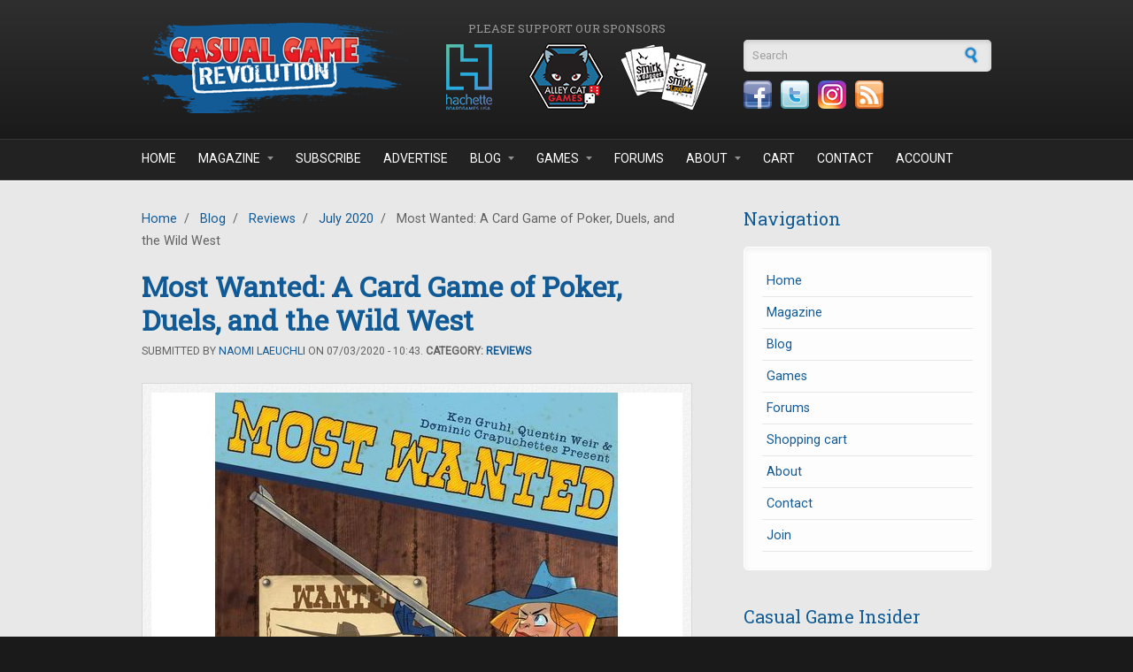

--- FILE ---
content_type: text/html; charset=utf-8
request_url: https://casualgamerevolution.com/blog/2020/07/most-wanted-a-card-game-of-poker-duels-and-the-wild-west
body_size: 9445
content:
<!DOCTYPE html PUBLIC "-//W3C//DTD XHTML+RDFa 1.0//EN"
  "http://www.w3.org/MarkUp/DTD/xhtml-rdfa-1.dtd">
<html xmlns="http://www.w3.org/1999/xhtml" xml:lang="en" version="XHTML+RDFa 1.0" dir="ltr"
  xmlns:fb="https://ogp.me/ns/fb#"
  xmlns:og="https://ogp.me/ns#">

<head profile="http://www.w3.org/1999/xhtml/vocab">
  <meta http-equiv="Content-Type" content="text/html; charset=utf-8" />
<meta http-equiv="x-dns-prefetch-control" content="on" />
<link rel="dns-prefetch" href="//casualgamerevolution.b-cdn.net" />
<!--[if IE 9]>
<link rel="prefetch" href="//casualgamerevolution.b-cdn.net" />
<![endif]-->
<link rel="shortcut icon" href="https://casualgamerevolution.b-cdn.net/sites/all/themes/corporateclean/favicon.ico" type="image/vnd.microsoft.icon" />
<meta name="description" content="This town ain’t big enough for the two (or eight) of you! Not when it comes to competing for the coveted title of the most wanted outlaw in the west." />
<meta name="generator" content="Drupal 7 (https://www.drupal.org)" />
<link rel="canonical" href="https://casualgamerevolution.com/blog/2020/07/most-wanted-a-card-game-of-poker-duels-and-the-wild-west" />
<link rel="shortlink" href="https://casualgamerevolution.com/node/2389" />
<meta property="fb:app_id" content="388328231555905" />
<meta property="og:site_name" content="Casual Game Revolution" />
<meta property="og:type" content="article" />
<meta property="og:title" content="Most Wanted: A Card Game of Poker, Duels, and the Wild West" />
<meta property="og:url" content="https://casualgamerevolution.com/blog/2020/07/most-wanted-a-card-game-of-poker-duels-and-the-wild-west" />
<meta property="og:description" content="This town ain’t big enough for the two (or eight) of you! Not when it comes to competing for the coveted title of the most wanted outlaw in the west." />
<meta property="og:image" content="https://casualgamerevolution.b-cdn.net/sites/default/files/field/image/Most%20Wanted.jpg" />
<meta name="twitter:card" content="summary_large_image" />
<meta name="twitter:creator" content="@CasualGameRev" />
<meta name="twitter:url" content="https://casualgamerevolution.com/blog/2020/07/most-wanted-a-card-game-of-poker-duels-and-the-wild-west" />
<meta name="twitter:title" content="Most Wanted: A Card Game of Poker, Duels, and the Wild West" />
<meta name="twitter:description" content="This town ain’t big enough for the two (or eight) of you! Not when it comes to competing for the coveted title of the most wanted outlaw in the west." />
<meta name="twitter:image" content="https://casualgamerevolution.b-cdn.net/sites/default/files/field/image/Most%20Wanted.jpg" />

<!-- Facebook Pixel Code -->
<script>
!function(f,b,e,v,n,t,s){if(f.fbq)return;n=f.fbq=function(){n.callMethod?
n.callMethod.apply(n,arguments):n.queue.push(arguments)};if(!f._fbq)f._fbq=n;
n.push=n;n.loaded=!0;n.version='2.0';n.queue=[];t=b.createElement(e);t.async=!0;
t.src=v;s=b.getElementsByTagName(e)[0];s.parentNode.insertBefore(t,s)}(window,
document,'script','//connect.facebook.net/en_US/fbevents.js');

fbq('init', '1090679201009766');
fbq('track', 'PageView');
fbq('track', 'ViewContent', {"content_type":"product","content_ids":"2389"});
</script>
<noscript><img height='1' width='1' style='display:none' src='https://www.facebook.com/tr?id=1090679201009766&ev=PageView&noscript=1' /></noscript>
<!-- End Facebook Pixel Code -->
    <title>Most Wanted: A Card Game of Poker, Duels, and the Wild West | Casual Game Revolution</title>
  <link rel="alternate" type="application/rss+xml" title="Casual Game Revolution RSS" href="http://casualgamerevolution.com/rss.xml" />
  <link href="https://fonts.googleapis.com/css?family=Roboto|Roboto+Slab" rel="stylesheet">
  <link type="text/css" rel="stylesheet" href="https://casualgamerevolution.b-cdn.net/sites/default/files/cdn/css/https/css_snAp4mP09PaWsfBvhp7MQtSZeVZUJmarhZ1SXpLut5I.css" media="all" />
<link type="text/css" rel="stylesheet" href="https://casualgamerevolution.b-cdn.net/sites/default/files/cdn/css/https/css_2q7veiw8DXkqWNO7ds831MW2FL-I-ZPCfz5TDjjUN3Q.css" media="all" />
<link type="text/css" rel="stylesheet" href="https://casualgamerevolution.b-cdn.net/sites/default/files/cdn/css/https/css_HkWR5wdKJuY4J5oBY0NgmGwQ0D5uwpMiVcuz9T7Fpsg.css" media="all" />
<link type="text/css" rel="stylesheet" href="https://casualgamerevolution.b-cdn.net/sites/default/files/cdn/css/https/css_XxYHIsb5ThVCJtV7ZdbfJcW4QWZT6E2rJIWMDlPenm0.css" media="all" />
  <script type="text/javascript" src="https://casualgamerevolution.b-cdn.net/sites/default/files/js/js_YD9ro0PAqY25gGWrTki6TjRUG8TdokmmxjfqpNNfzVU.js"></script>
<script type="text/javascript" src="https://casualgamerevolution.b-cdn.net/sites/default/files/js/js_uW8I0m_XnhGil6Xw4D1_t-ELzO2MdE51btIdJVvccgI.js"></script>
<script type="text/javascript" src="https://casualgamerevolution.b-cdn.net/sites/default/files/js/js_O4Lm-mtIRmEipcfpBLhh-fu59c1EOD3hvIf5QmMXEp0.js"></script>
<script type="text/javascript" src="https://www.googletagmanager.com/gtag/js?id=UA-35522175-1"></script>
<script type="text/javascript">
<!--//--><![CDATA[//><!--
window.dataLayer = window.dataLayer || [];function gtag(){dataLayer.push(arguments)};gtag("js", new Date());gtag("set", "developer_id.dMDhkMT", true);gtag("config", "UA-35522175-1", {"groups":"default"});
//--><!]]>
</script>
<script type="text/javascript" src="https://casualgamerevolution.b-cdn.net/sites/default/files/js/js_N23fS6ooC-uvOJ2j7mtuBbVQeGAvoXnACb9oAiqrOPE.js"></script>
<script type="text/javascript">
<!--//--><![CDATA[//><!--
jQuery.extend(Drupal.settings, {"basePath":"\/","pathPrefix":"","setHasJsCookie":0,"ajaxPageState":{"theme":"corporateclean","theme_token":"A4XEzlNHLLYu-qogOeX9MyGreGqYayBmpdUjzkMXok0","js":{"modules\/statistics\/statistics.js":1,"misc\/jquery.js":1,"misc\/jquery-extend-3.4.0.js":1,"misc\/jquery-html-prefilter-3.5.0-backport.js":1,"misc\/jquery.once.js":1,"misc\/drupal.js":1,"sites\/all\/modules\/entityreference\/js\/entityreference.js":1,"sites\/all\/modules\/simpleads\/simpleads.js":1,"sites\/all\/modules\/simpleads\/modules\/simpleads_campaigns\/simpleads_campaigns.js":1,"sites\/all\/modules\/ubercart\/uc_file\/uc_file.js":1,"sites\/all\/libraries\/colorbox\/jquery.colorbox-min.js":1,"sites\/all\/libraries\/DOMPurify\/purify.min.js":1,"sites\/all\/modules\/colorbox\/js\/colorbox.js":1,"sites\/all\/modules\/colorbox\/styles\/default\/colorbox_style.js":1,"sites\/all\/modules\/quote\/quote.js":1,"sites\/all\/modules\/google_analytics\/googleanalytics.js":1,"https:\/\/www.googletagmanager.com\/gtag\/js?id=UA-35522175-1":1,"0":1,"sites\/all\/modules\/field_group\/field_group.js":1},"css":{"modules\/system\/system.base.css":1,"modules\/system\/system.menus.css":1,"modules\/system\/system.messages.css":1,"modules\/system\/system.theme.css":1,"modules\/comment\/comment.css":1,"modules\/field\/theme\/field.css":1,"sites\/all\/modules\/logintoboggan\/logintoboggan.css":1,"modules\/node\/node.css":1,"modules\/poll\/poll.css":1,"modules\/search\/search.css":1,"sites\/all\/modules\/simpleads\/simpleads.css":1,"sites\/all\/modules\/ubercart\/uc_file\/uc_file.css":1,"sites\/all\/modules\/ubercart\/uc_order\/uc_order.css":1,"sites\/all\/modules\/ubercart\/uc_product\/uc_product.css":1,"sites\/all\/modules\/ubercart\/uc_store\/uc_store.css":1,"modules\/user\/user.css":1,"modules\/forum\/forum.css":1,"sites\/all\/modules\/views\/css\/views.css":1,"sites\/all\/modules\/ckeditor\/ckeditor.css":1,"sites\/all\/modules\/colorbox\/styles\/default\/colorbox_style.css":1,"profiles\/acquia\/modules\/ctools\/css\/ctools.css":1,"sites\/all\/modules\/panels\/css\/panels.css":1,"sites\/all\/modules\/quote\/quote.css":1,"sites\/all\/modules\/widgets\/widgets.css":1,"sites\/all\/themes\/corporateclean\/style.css":1,"sites\/all\/themes\/corporateclean\/color\/colors.css":1}},"colorbox":{"opacity":"0.85","current":"{current} of {total}","previous":"\u00ab Prev","next":"Next \u00bb","close":"Close","maxWidth":"98%","maxHeight":"98%","fixed":true,"mobiledetect":true,"mobiledevicewidth":"480px","file_public_path":"\/sites\/default\/files","specificPagesDefaultValue":"admin*\nimagebrowser*\nimg_assist*\nimce*\nnode\/add\/*\nnode\/*\/edit\nprint\/*\nprintpdf\/*\nsystem\/ajax\nsystem\/ajax\/*"},"jcarousel":{"ajaxPath":"\/jcarousel\/ajax\/views"},"quote_nest":"2","simpleads":{"url":{"ckeditor":"\/simpleads\/dashboard\/ckeditor"},"modulepath":"sites\/all\/modules\/simpleads"},"googleanalytics":{"account":["UA-35522175-1"],"trackOutbound":1,"trackMailto":1,"trackDownload":1,"trackDownloadExtensions":"7z|aac|arc|arj|asf|asx|avi|bin|csv|doc(x|m)?|dot(x|m)?|exe|flv|gif|gz|gzip|hqx|jar|jpe?g|js|mp(2|3|4|e?g)|mov(ie)?|msi|msp|pdf|phps|png|ppt(x|m)?|pot(x|m)?|pps(x|m)?|ppam|sld(x|m)?|thmx|qtm?|ra(m|r)?|sea|sit|tar|tgz|torrent|txt|wav|wma|wmv|wpd|xls(x|m|b)?|xlt(x|m)|xlam|xml|z|zip","trackColorbox":1},"urlIsAjaxTrusted":{"\/blog\/2020\/07\/most-wanted-a-card-game-of-poker-duels-and-the-wild-west":true},"statistics":{"data":{"nid":"2389"},"url":"\/modules\/statistics\/statistics.php"},"field_group":{"div":"full"}});
//--><!]]>
</script>
  <script type="text/javascript"> //<![CDATA[ 
var tlJsHost = ((window.location.protocol == "https:") ? "https://secure.comodo.com/" : "http://www.trustlogo.com/");
document.write(unescape("%3Cscript src='" + tlJsHost + "trustlogo/javascript/trustlogo.js' type='text/javascript'%3E%3C/script%3E"));
//]]>
</script>
</head>
<body class="html not-front not-logged-in one-sidebar sidebar-first page-node page-node- page-node-2389 node-type-article" >
  <div id="skip-link">
    <a href="#main-content" class="element-invisible element-focusable">Skip to main content</a>
  </div>
    
<!-- Header. -->
<div id="header">

    <div id="header-inside">
    
        <div id="header-inside-left">
            
                        <a href="/" title="Home"><img src="https://casualgamerevolution.b-cdn.net/sites/default/files/cgr_logo.png" alt="Home" /></a>
                 
                        
        </div>
        
		<div id="header-inside-center">
		
						<div id="sponsor_area">
			  <div class="region region-sponsor-area">
    <div id="block-simpleads-ad-groups-284" class="block block-simpleads">

<h2>Please support our sponsors</h2>

<div class="content">
<div class="header">
  <div class="ad-link"></div>
</div>
<div class="adslist">
      <div class="simpleads-284">
    	    
<div id="ad_groups_284">
  <div class="simplead-container image-ad first">
        <a href="https://casualgamerevolution.com/simpleads/redirect/3651" target="_blank" rel="nofollow"><img src="https://casualgamerevolution.b-cdn.net/sites/default/files/field/image/sponsor_hachette.png" width="100" height="75" alt="Hachette" /></a>  </div><div class="simplead-container image-ad ">
        <a href="https://casualgamerevolution.com/simpleads/redirect/2474" target="_blank" rel="nofollow"><img src="https://casualgamerevolution.b-cdn.net/sites/default/files/field/image/sponsor_alley_cat.png" width="100" height="75" alt="Alley Cat Games" /></a>  </div><div class="simplead-container image-ad last">
        <a href="https://casualgamerevolution.com/simpleads/redirect/2475" target="_blank" rel="nofollow"><img src="https://casualgamerevolution.b-cdn.net/sites/default/files/field/image/sponsor_smirk_and_dagger.png" width="100" height="75" alt="Smirk &amp;amp; Dagger" /></a>  </div></div>  
  </div>

    
</div>
</div>
</div>  </div>
			</div>
					
		</div>
		
        <div id="header-inside-right">
		  <div class="region region-search-area">
    <div id="block-search-form" class="block block-search">


<div class="content">
<form action="/blog/2020/07/most-wanted-a-card-game-of-poker-duels-and-the-wild-west" method="post" id="search-block-form" accept-charset="UTF-8"><div><div class="container-inline">
      <h2 class="element-invisible">Search form</h2>
    <div class="form-item form-type-textfield form-item-search-block-form">
 <input onblur="if (this.value == &#039;&#039;) {this.value = &#039;Search&#039;;}" onfocus="if (this.value == &#039;Search&#039;) {this.value = &#039;&#039;;}" type="text" id="edit-search-block-form--2" name="search_block_form" value="Search" size="15" maxlength="128" class="form-text" />
</div>
<div class="form-actions form-wrapper" id="edit-actions"><input type="image" id="edit-submit" name="submit" src="https://casualgamerevolution.b-cdn.net//sites/all/themes/corporateclean/images/search-button.png" class="form-submit" /></div><input type="hidden" name="form_build_id" value="form-9vAqG_axlsFGNnM15jJeBcNDU7TsIZpfr6DLux7Ga4c" />
<input type="hidden" name="form_id" value="search_block_form" />
</div>
</div></form></div>
</div><div id="block-widgets-s-socialmedia-profile-default" class="block block-widgets">


<div class="content">
<div id="widgets-element-socialmedia_profile-default" class="widgets widgets-set widgets-set-horizontal widgets-style-horizontal"><div id="widgets-element-socialmedia_socialmedia-facebook-profile-button" class="widgets widgets-element widgets-element-horizontal widgets-style-horizontal"><a href="https://www.facebook.com/CasualGameRevolution" title="Visit CasualGameRevolution on Facebook" target="_blank"><img src="https://casualgamerevolution.b-cdn.net/sites/all/modules/socialmedia/icons/levelten/glossy/32x32/facebook.png" alt="Facebook icon"></a></div><div id="widgets-element-socialmedia_socialmedia-twitter-profile-button" class="widgets widgets-element widgets-element-horizontal widgets-style-horizontal"><a href="//twitter.com/CasualGameRev" title="Visit CasualGameRev on Twitter" target="_blank"><img src="https://casualgamerevolution.b-cdn.net/sites/all/modules/socialmedia/icons/levelten/glossy/32x32/twitter.png" alt="Twitter icon" ></a></div><div id="widgets-element-socialmedia_socialmedia-instagram-profile-button" class="widgets widgets-element widgets-element-horizontal widgets-style-horizontal"><a href="https://www.instagram.com/casualgamerevolution/" title="Visit  on Instagram" target="_blank"><img src="https://casualgamerevolution.b-cdn.net/sites/all/modules/socialmedia/icons/levelten/glossy/32x32/instagram.png" alt="Instagram icon" ></a></div><div id="widgets-element-socialmedia_socialmedia-rss-feed-button" class="widgets widgets-element widgets-element-horizontal widgets-style-horizontal"><a href="http://casualgamerevolution.com/rss.xml" title="Subscribe to Casual Game Revolution via RSS" target="_blank"><img src="https://casualgamerevolution.b-cdn.net/sites/all/modules/socialmedia/icons/levelten/glossy/32x32/rss.png" alt="RSS icon" ></a></div><div class="widgets-clear"></div></div></div>
</div>  </div>
    
        </div>
    
    </div><!-- EOF: #header-inside -->

</div><!-- EOF: #header -->

<!-- Header Menu. -->
<div id="header-menu">

<div id="header-menu-inside">
    <ul class="menu"><li class="first leaf"><a href="/">Home</a></li>
<li class="expanded"><a href="/magazine" title="">Magazine</a><ul class="menu"><li class="first leaf"><a href="/magazine" title="">Casual Game Insider</a></li>
<li class="leaf"><a href="/magazine/subscribe">Subscribe</a></li>
<li class="leaf"><a href="/magazine/latest-issue">Latest Issue</a></li>
<li class="leaf"><a href="/magazine/issues" title="">Back Issues</a></li>
<li class="leaf"><a href="/magazine/submissions">Article Submissions</a></li>
<li class="last leaf"><a href="/advertise" title="Learn about advertising and marketing opportunities">Advertising</a></li>
</ul></li>
<li class="leaf"><a href="/magazine/subscribe" title="Subscribe to Casual Game Insider magazine">Subscribe</a></li>
<li class="leaf"><a href="/advertise">Advertise</a></li>
<li class="expanded"><a href="/blog" title="">Blog</a><ul class="menu"><li class="first leaf"><a href="/blog/news" title="">News</a></li>
<li class="leaf"><a href="/blog/articles" title="">Articles</a></li>
<li class="leaf"><a href="/blog/reviews" title="">Reviews</a></li>
<li class="leaf"><a href="/blog/videos" title="">Videos</a></li>
<li class="last leaf"><a href="/blog/giveaways" title="">Giveaways</a></li>
</ul></li>
<li class="expanded"><a href="/games" title="">Games</a><ul class="menu"><li class="first leaf"><a href="/games" title="">Recommended Games</a></li>
<li class="leaf"><a href="/games/reviews" title="">Reviewed Games</a></li>
<li class="last leaf"><a href="/games/review-info">Game Review Info</a></li>
</ul></li>
<li class="leaf"><a href="/forums" title="">Forums</a></li>
<li class="expanded"><a href="/about/what-we-do" title="">About</a><ul class="menu"><li class="first leaf"><a href="/about/what-we-do">What We Do</a></li>
<li class="leaf"><a href="/about/who-we-are">Who we are</a></li>
<li class="leaf"><a href="/about/what-is-a-casual-game">What is a Casual Game?</a></li>
<li class="leaf"><a href="/press">Press</a></li>
<li class="leaf"><a href="/about/affiliate-program">Affiliate Program</a></li>
<li class="last leaf"><a href="/retailer">Retailer Network</a></li>
</ul></li>
<li class="leaf"><a href="/cart" title="Shopping cart">Cart</a></li>
<li class="leaf"><a href="/contact" title="">Contact</a></li>
<li class="last leaf"><a href="/user" title="">Account</a></li>
</ul></div><!-- EOF: #header-menu-inside -->

</div><!-- EOF: #header-menu -->


<!-- Banner. -->
<div id="banner">

	
</div><!-- EOF: #banner -->


<!-- Content. -->
<div id="content">

    <div id="content-inside" class="inside">
    
        <div id="main">
            
            <div class="breadcrumb"><a href="/">Home</a> <span class="breadcrumb-separator">/</span> <a href="/blog">Blog</a> <span class="breadcrumb-separator">/</span> <a href="/blog/reviews">Reviews</a> <span class="breadcrumb-separator">/</span> <a href="/archive/202007">July 2020</a> <span class="breadcrumb-separator">/</span> Most Wanted: A Card Game of Poker, Duels, and the Wild West</div>            
                   
                 
                        
                        
			                        <h1>Most Wanted: A Card Game of Poker, Duels, and the Wild West</h1>
                                    
                        
              <div class="region region-content">
    <div id="block-system-main" class="block block-system">


<div class="content">
<div  class="ds-1col node node-article node-promoted view-mode-full clearfix">

  
  <div class="submitted">Submitted by <a href="https://casualgamerevolution.com/user/naomi-laeuchli" title="Visit Naomi Laeuchli's page">Naomi Laeuchli</a> on 07/03/2020 - 10:43. <strong>Category: <a href="https://casualgamerevolution.com/blog/reviews" title="See more posts from the Reviews category">Reviews</a></a></strong></div><div class="field field-name-field-image field-type-image field-label-hidden"><div class="field-items"><div class="field-item even"><img src="https://casualgamerevolution.b-cdn.net/sites/default/files/styles/content/public/field/image/Most%20Wanted.jpg?itok=pZYUa8C5" width="600" height="600" alt="Most Wanted" /></div></div></div><div class="field field-name-body field-type-text-with-summary field-label-hidden"><div class="field-items"><div class="field-item even"><p>This town ain’t big enough for the two (or eight) of you! Not when it comes to competing for the coveted title of the most wanted outlaw in the west.</p>
<p>A <em>Poker </em>inspired card game from North Star Games, <em>Most Wanted </em>has players competing in robberies and duels, and occasionally partaking in a little honest labor, as they climb the ranks of infamy.</p>
<h2>
	Gameplay</h2>
<p>The board shows a scoring track leading from the bottom up to the ‘most wanted’ location. The goal of the game is to be the first player to reach this spot. Each player selects a character token. During the game they will be moving their characters up this track. Different locations on the track are numbered one through three depending on how close they are to the ‘most wanted’ location.</p>
<p>Six action cards are placed on the table. These show the actions you can choose from on your turn. The deck is shuffled and each player is dealt five cards to start the game. Cards come in one of four suits and range from six through ace.</p>
<p>On your turn, you choose one of the actions to perform that are shown on the action cards. After the action is completed, all players who participated draw cards until they have five in hand, and it is now the next player’s turn.</p>
<p>Three of the actions are robberies. Depending on the robbery you select, you place two-to-four cards face down. The active player may never back out from the robbery, but they can swap their cards around before they are revealed. The other players at the table then decide whether to play the same number of cards facedown as well or to sit the robbery out (these players may choose to withdraw from the robbery up until the point the cards are revealed). Once everyone has finished deciding and playing cards, all cards are revealed and the player with the best hand wins the number of points shown on the robbery’s action card (moving their player token that many spaces up the scoring track). Any player who participated in the robbery and lost must pay bail, which means they must pay one-to-three money tokens (based on their location on the board) or move their token back a number of spaces equal to what they cannot pay.</p>
<p>When determining the best hand, it goes in this order: four of a kind, three of a kind, two pair, a single pair, and finally high card wins. The special exception is that if, and only if, someone plays a hand that consists entirely of aces, then a hand which consists entirely of sixes would beat it.</p>
<p>There are also three non-robbery actions you can choose from. There is the church action, which allows you to discard any cards from your hand and draw up to seven, there is the honest labor action, which allows you to play any number of matching suit cards and earn two money bag tokens for each card, and finally there is the duel action.</p>
<p>For the duel action, you select another player and choose to play either a hand of one or two cards. You both play this number of cards and reveal. The player with the best hand wins and earns points equal to the opponent’s location on the score tracker (one-to-three points) and the loser must pay bail.</p>
<p>When the draw deck is depleted you shuffle the discard pile to form a new one. The first three times this happens you flip over one of the robbery cards. The reverse side of these grants you bigger bonuses for victory.</p>
<p>         <img alt="Most Wanted Components" class="masked" src="https://casualgamerevolution.b-cdn.net/sites/default/files/images/games/2020/Most%20Wanted%20Components.png" /></p>
<h2>
	Review</h2>
<p><em>Most Wanted</em> does a great job of taking the core ideas of <em>Poker</em> and distilling them down to a simpler, more accessible game that both kids and adults can enjoy, and that still offers plenty of opportunities for strategy, bluffing, and player interaction. This is particularly true as players can swap out cards, or even back out, during robberies up until the point the cards are revealed.</p>
<p>The action cards provide an extra layer of choice and force the active player to balance the risk/reward of the various robbery types. You’ll earn more points for a train robbery, but is your potential four-card hand as strong as your two card hand that might win you the pony express robbery? And what do you think your opponents are holding? Meanwhile getting money tokens allows you to compensate for losses in the robberies or duels, but also won’t move you up the scoring track. But the church can help you to maneuver yourself into a better position to participate in another player’s robbery. Choosing your actions and when to use them adds depth to the game.</p>
<p>The game has lots of player interaction, from the choices you make on your turn to the choices your opponents make. You are always watching to see what other players are doing and getting involved on each other’s turns. This gives the game a great flow and really keeps it moving.</p>
<p>There are also alternative action cards that you can swap into the game, which provides some variety to the game setup and the choices players can face each round. The game has good components in general and is bright and colorful, with a fun theme.</p>
<p>If you’re a fan of <em>Poker</em>, <em>Most Wanted </em>may disappoint you with its stripped down deck and fewer hand types, however for players looking for something more casual it has a neat and tidy design, with more depth than you might expect at first glance, and its familiar gameplay makes it easier to teach people less familiar with games.</p>
<p><strong>Pros: </strong>Multiple action cards to adjust setup, lots of player interaction, little downtime</p>
<p><strong>Cons: </strong>Likely to disappoint <em>Poker</em> fans</p>
<p><em>Disclosure: we received a complimentary review copy of this game.</em></p>
</div></div></div><div class="field field-name-affiliate-links field-type-ds field-label-hidden"><div class="field-items"><div class="field-item even"><ul class="affiliate-links">
		<li><a href="https://www.amazon.com/dp/B07JHJC9RW/?tag=casugamerevo-20" target="_blank" title="Buy this game from Amazon.com"><img alt="Buy from Amazon.com" src="https://casualgamerevolution.b-cdn.net/sites/default/files/images/amazon.gif" style="width: 176px; height: 28px;" /></a></li>
			<li><a href="https://www.northstargames.com/products/most-wanted" target="_blank" title="Visit the publisher's website"><img alt="Publisher website" src="https://casualgamerevolution.b-cdn.net/sites/default/files/images/publisher_website.gif" style="width: 176px; height: 28px;" /></a></li>
		<li><a href="/game-store-locator" title="Find a game store near you"><img alt="Find a game store near you" src="https://casualgamerevolution.b-cdn.net/sites/default/files/images/find_a_store.gif" style="width: 176px; height: 28px;" /></a></li>
</ul>
<p><span style="font-size:11px;"><em>The "Buy from Amazon.com" button above is an affiliate link. If you purchase using this link, we may earn a commission.</em></span></p>
</div></div></div><div class="field field-name-field-tags field-type-taxonomy-term-reference field-label-inline clearfix"><div class="field-label">Tags:&nbsp;</div><div class="field-items"><div class="field-item even"><a href="/tags/casual-games">Casual Games</a>, <a href="/tags/north-star-games">North Star Games</a>, <a href="/tags/card-games">Card Games</a></div></div></div><div id="node-article-full-group-links-fix" class="links group-links-fix field-group-div"><ul class="links inline"><li class="comment-add first last"><a href="/comment/reply/2389#comment-form" title="Share your thoughts and opinions related to this posting.">Add new comment</a></li>
</ul></div><div class="field field-name-forum-top-anchor field-type-ds field-label-hidden"><div class="field-items"><div class="field-item even"><a id="forum-topic-top"></a></div></div></div></div>

</div>
</div>  </div>
            
                        
        </div><!-- EOF: #main -->
        
        <div id="sidebar">
             
              <div class="region region-sidebar-first">
    <div id="block-system-navigation" class="block block-system block-menu">

<h2>Navigation</h2>

<div class="content">
<ul class="menu"><li class="first leaf"><a href="/" title="Home page">Home</a></li>
<li class="collapsed"><a href="/magazine" title="Casual Game Insider magazine">Magazine</a></li>
<li class="collapsed"><a href="/blog" title="Blog posts by our editors">Blog</a></li>
<li class="leaf"><a href="/games" title="">Games</a></li>
<li class="collapsed"><a href="/forums">Forums</a></li>
<li class="leaf"><a href="/cart" title="View/modify the contents of your shopping cart or proceed to checkout.">Shopping cart</a></li>
<li class="collapsed"><a href="/about/what-we-do" title="About Casual Game Revolution">About</a></li>
<li class="leaf"><a href="/contact">Contact</a></li>
<li class="last leaf"><a href="/user/register" title="Join the Casual Game Revolution">Join</a></li>
</ul></div>
</div><div id="block-views-latest-magazine-issue-block" class="block block-views">

<h2>Casual Game Insider</h2>

<div class="content">
<div class="view view-latest-magazine-issue view-id-latest_magazine_issue view-display-id-block view-dom-id-2d8eb8a0cff6dda55d1df1374a8b355e">
        
  
  
      <div class="view-content">
        <div class="views-row views-row-1 views-row-odd views-row-first views-row-last">
    <div  class="ds-1col node node-magazine-issue node-promoted view-mode-block clearfix">

  
  <div class="field field-name-uc-product-image field-type-image field-label-hidden"><div class="field-items"><div class="field-item even"><a href="/magazine/issues/cgi53-final-girl-con-recap-board-games-as-art-and-ancient-games"><img src="https://casualgamerevolution.b-cdn.net/sites/default/files/styles/magazine_block/public/cgi_issue53_flat.jpg?itok=jxDoGm2-" width="235" height="304" alt="" /></a></div></div></div><div class="field field-name-title field-type-ds field-label-hidden"><div class="field-items"><div class="field-item even"><p>CGI#53: Final Girl, Con Recap, Board Games As Art, and Ancient Games</p></div></div></div><div class="field field-name-simple-preview-links field-type-ds field-label-hidden"><div class="field-items"><div class="field-item even"><div class="center">
<a href="https://casualgamerevolution.com/magazine/issues/cgi53-final-girl-con-recap-board-games-as-art-and-ancient-games" title="Purchase this issue" class="more">Purchase</a>
<a href="/magazine/subscribe" title="Subscribe to Casual Game Insider" class="more">Subscribe</a>
</div></div></div></div></div>

  </div>
    </div>
  
  
  
  
  
  
</div></div>
</div><div id="block-views-related-posts-block" class="block block-views">

<h2>Related Posts</h2>

<div class="content">
<div class="view view-related-posts view-id-related_posts view-display-id-block view-dom-id-1c20c2cf7a1aa28298250299b2dd944c">
        
  
  
      <div class="view-content">
        <div class="views-row views-row-1 views-row-odd views-row-first">
      
  <div class="views-field views-field-title">        <span class="field-content"><a href="/blog/2025/11/spotlight-a-clever-flashlight-fueled-hidden-image-adventure">Spotlight: A Clever, Flashlight-Fueled Hidden Image Adventure</a></span>  </div>  </div>
  <div class="views-row views-row-2 views-row-even">
      
  <div class="views-field views-field-title">        <span class="field-content"><a href="/blog/2025/11/lodge-a-cozy-bite-of-competition">Lodge: A Cozy Bite of Competition</a></span>  </div>  </div>
  <div class="views-row views-row-3 views-row-odd">
      
  <div class="views-field views-field-title">        <span class="field-content"><a href="/blog/2025/10/lanterns-dragons-and-tactical-drafting-in-isle-of-night">Lanterns, Dragons, and Tactical Drafting in Isle of Night</a></span>  </div>  </div>
  <div class="views-row views-row-4 views-row-even">
      
  <div class="views-field views-field-title">        <span class="field-content"><a href="/blog/2025/10/my-favourite-things-how-well-can-you-rank-them">My Favourite Things: How Well Can You Rank Them?</a></span>  </div>  </div>
  <div class="views-row views-row-5 views-row-odd">
      
  <div class="views-field views-field-title">        <span class="field-content"><a href="/blog/2025/10/news-flash-glyphics-released-refuge-announced">News Flash: Glyphics Released, Refuge Announced</a></span>  </div>  </div>
  <div class="views-row views-row-6 views-row-even views-row-last">
      
  <div class="views-field views-field-title">        <span class="field-content"><a href="/blog/2025/09/maul-peak-review-asymmetric-battles-of-heroes-vs-guardian">Maul Peak Review: Asymmetric Battles of Heroes vs. Guardian</a></span>  </div>  </div>
    </div>
  
  
  
  
  
  
</div></div>
</div>  </div>

        </div><!-- EOF: #sidebar -->

    </div><!-- EOF: #content-inside -->

</div><!-- EOF: #content -->

<!-- Footer -->    
<div id="footer">

    <div id="footer-inside">
    
        <div class="footer-area first">
                </div><!-- EOF: .footer-area -->
        
        <div class="footer-area second">
                </div><!-- EOF: .footer-area -->
        
        <div class="footer-area third">
                </div><!-- EOF: .footer-area -->
       
    </div><!-- EOF: #footer-inside -->

</div><!-- EOF: #footer -->

<!-- Footer -->    
<div id="footer-bottom">

    <div id="footer-bottom-inside">
    
    	<div id="footer-bottom-left">
        
            <ul class="secondary-menu links clearfix"><li class="menu-1225 first"><a href="/user/register" title="Sign up for an account">Join</a></li>
<li class="menu-1224 last"><a href="/user/login" title="Log into your account">Log in</a></li>
</ul>            
              <div class="region region-footer">
    <div id="block-widgets-s-copyright-widget" class="block block-widgets">


<div class="content">
Copyright &copy; 2025 Casual Game Revolution</div>
</div>  </div>
            
        </div>
        
        <div id="footer-bottom-right">
        
        	  <div class="region region-footer-bottom-right">
    <div id="block-menu-menu-legal" class="block block-menu">


<div class="content">
<ul class="menu"><li class="first leaf"><a href="/terms" title="Terms and conditions for using this website.">Terms</a></li>
<li class="last leaf"><a href="/privacy" title="Our privacy policy">Privacy</a></li>
</ul></div>
</div>  </div>
        
        </div><!-- EOF: #footer-bottom-right -->
       
    </div><!-- EOF: #footer-bottom-inside -->

</div><!-- EOF: #footer -->  <script type="text/javascript" src="https://casualgamerevolution.b-cdn.net/sites/default/files/js/js_VU7P4CTgUZdF2SyFko5LLAg9ZK0OSVjXVaAFnTLgVt0.js"></script>
</body>
</html>


--- FILE ---
content_type: text/css
request_url: https://casualgamerevolution.b-cdn.net/sites/default/files/cdn/css/https/css_XxYHIsb5ThVCJtV7ZdbfJcW4QWZT6E2rJIWMDlPenm0.css
body_size: 6406
content:
body{font:0.9em/175% Roboto,Helvetica,Arial,sans-serif;margin:0;padding:0;outline:0 none;vertical-align:baseline;min-width:960px;}h1,h2,h3,h4,h5,h6{margin:25px 0 20px 0;line-height:120%;text-shadow:1px 1px 1px #EAF1EA;font-family:"Roboto Slab",Helvetica,Arial,sans-serif;}h1{font-size:32px;margin:0 0 20px 0;}h2{font-size:20px;color:#1487d4;font-weight:normal;}h3{font-size:130%;}h4{font-size:110%;}.front .node h1{font-size:30px;color:#494d4f;font-weight:normal;}.front .node h1.front-heading{margin-bottom:0;font-weight:bold;}.subtitle{padding:5px 0 15px 0;font-size:18px;color:#494d4f;font-family:"Roboto Slab",Helvetica,Arial,sans-serif;}#footer h1,#footer h2,#footer h3,#footer h4,#footer h5,#footer h6,#footer-bottom h1,#footer-bottom h2,#footer-bottom h3,#footer-bottom h4,#footer-bottom h5,#footer-bottom h6{text-shadow:none;}p{margin:0 0 15px 0;}a,li a.active{text-decoration:none;}a img{border:none;outline:none;display:block;overflow:hidden;}img.masked,.field-type-image img,.article-teaser-image img,.user-profile-picture img,.short-review .image img{background:transparent url(https://casualgamerevolution.b-cdn.net/sites/all/themes/corporateclean/images/pattern.png);border:1px solid #d8d8d8;padding:10px;margin:5px 0;}.view-mode-block img{background:none;border:none;padding:0;margin:0;}.article-teaser-image{float:left;margin:-6px 10px 0 0;}code{font-family:"Courier New",Courier,monospace;}blockquote{background:transparent url(https://casualgamerevolution.b-cdn.net/sites/all/themes/corporateclean/images/blockquote.png) no-repeat top left;margin:40px 0;padding:0 55px;}.breadcrumb{padding:0 10px 20px 0;}.breadcrumb-separator{padding:0 8px 0 4px;}.submitted{margin:-15px 0 20px 0;font-size:85%;text-transform:uppercase;}.region-sidebar-first .block h2{margin:0 0 15px 0;padding:0 0 5px 0;}.region-content{line-height:155%;}.region-banner{margin:5px 5px 0 5px;}#site-name{font-size:130%;}#header{clear:both;}#header-inside{width:960px;margin:0 auto;padding:25px 0;overflow:hidden;}#header-menu{clear:both;}#header-menu-inside{width:960px;margin:0 auto;height:45px;line-height:43px;}#header-inside-left{float:left;width:300px;padding:0 20px 0 0;margin:0;}#header-inside-center{float:left;width:320px;padding:0 40px 0 0;margin:0;}#sponsor_area h2{margin:0 0 9px;color:#999;font-size:.9em;text-shadow:none;text-transform:uppercase;text-align:center;}#sponsor_area .image-ad{display:inline-block;margin-right:10px;}#sponsor_area .image-ad.last{margin-right:0;}#header-inside-right{float:left;width:280px;padding:20px 0 0 0;}#logo{float:left;width:336px;display:block;overflow:hidden;padding:0;margin:0;}#logo a{padding:0;margin:0;display:block;overflow:hidden;}#logo img{padding:0;margin:0;display:block;overflow:hidden;}#banner{clear:both;border-bottom:1px solid #fcfcfc;overflow:hidden;}#content{clear:both;overflow:hidden;padding:0 0 60px 0;}#content-inside{width:960px;margin:0 auto;padding:30px 0 60px;overflow:visible;display:block;}#main{float:left;width:620px;padding:0 60px 0 0;margin:0;}#sidebar{float:left;width:280px;padding:0;}.no-sidebars #main{width:960px;padding:0;margin:0;}.no-sidebars #sidebar{display:none;}.meta-data{font-size:75%;text-transform:uppercase;color:#545454;margin:5px 0 20px 0;display:block;overflow:hidden;clear:both;}#footer{clear:both;overflow:hidden;padding:20px 0 50px 0;}#footer-inside{width:960px;margin:0 auto;}.footer-area{width:280px;float:left;padding:0 50px 0 0;}.footer-area.first{width:280px;}.footer-area.second{width:300px;}.footer-area.third{width:280px;padding:0;}.node.node-teaser{margin-bottom:60px;}#footer-bottom{clear:both;overflow:hidden;padding:40px 0;}#footer-bottom-inside{width:960px;margin:0 auto;}#footer-bottom-left{float:left;width:620px;padding:0 60px 0 0;margin:0;}#footer-bottom-right{float:left;width:280px;padding:0;}.field-name-field-tags{margin-bottom:20px;}.field-name-field-tags a{background-color:#f0f0f0;padding:3px 8px;border-radius:15px;margin-right:5px;text-decoration:none;color:#333;font-size:0.9em;white-space:nowrap;}.field-name-field-tags a:hover{background-color:#e0e0e0;}#magazine-header-wrapper{background:transparent url(https://casualgamerevolution.b-cdn.net/sites/all/themes/corporateclean/images/cgi_header_bg.png) repeat-x;}#magazine-header{width:740px;margin:0 auto;}.center{text-align:center;margin:20px 0 5px;}.short-review .image{width:200px;float:left;margin-right:20px;}.short-review .text{}.short-review{margin:10px 0;display:inline-block;}ul.affiliate-links{list-style:none;margin:25px auto;padding-top:25px;}ul.affiliate-links li{display:inline-block;}div.article-author-info{margin-bottom:20px;display:block;font-style:italic;}div.article-author-info span{display:block;}div.article-author-info .author-name{font-weight:bold;}#highlighted{margin:0 0 20px;}div.node-article .field-name-body li{margin-bottom:10px;}p.notice{background-color:yellow;text-align:center;padding:5px;margin-top:5px;}p.caption{margin-top:-20px;text-align:center;font-size:.8em;font-style:italic;color:#999;}.maintenance-page #page{width:960px;margin:20px auto;}.maintenance-page #logo{float:none;}.maintenance-page #header{background:#1a1a1a;}.maintenance-page #logo-title a{margin:20px auto;}.maintenance-page #main #content{margin:30px auto;padding:30px;}.maintenance-page #footer{background:#1a1a1a;}.maintenance-page ul{display:inline;}.maintenance-page ul li{list-style-type:none;padding:5px 0;}.maintenance-page ul li input{float:left;}.maintenance-page h1,.maintenance-page h2,.maintenance-page h3,.maintenance-page h4,.maintenance-page h5,.maintenance-page h6{color:#125a96;}.user-subheading{font-size:1.3em;font-weight:bold;line-height:120%;margin-bottom:5px;}.user-website{margin-bottom:5px;}.user-address{margin-bottom:5px;}.user-phone{margin-bottom:5px;}.user-bio{border-top:1px solid #ccc;padding-top:10px;margin-top:15px;}.user-map{padding-top:25px;float:right;}.user-details .addressfield-container-inline::after{clear:none;}.user-profile-picture{float:right;margin-left:10px;}.region-sidebar-first .block .content,#mailchimp-signup-subscribe-block-cgr-newsletter-form,#block-block-33 .content,.content-block .pane-content{border:1px solid #ffffff;background:#ffffff;-webkit-border-radius:5px;-moz-border-radius:5px;border-radius:5px;padding:20px;overflow:hidden;margin:0 0 40px 0;-webkit-box-shadow:0 2px 6px #efefef inset;-moz-box-shadow:0 2px 6px #efefef inset;box-shadow:0 2px 6px #efefef inset;}#block-block-33 .content{padding:15px 15px 0 15px;}.region-sidebar-first #block-block-2.block .content{background:none;border:none;padding:0;-webkit-box-shadow:none;-moz-box-shadow:none;box-shadow:none;}.region-sidebar-first ul.menu{margin:0;padding:0;}.region-sidebar-first ul.menu li{list-style:none;margin:0;padding:0;list-style-image:none;}.region-sidebar-first ul.menu li a{border-bottom:1px solid #e7e7e7;display:block;padding:5px;}.region-sidebar-first ul.menu ul.menu{padding:0 0 0 15px;}.content-block .pane-content{background:#fdfdfd;}.content-block.left{width:280px;padding:0 50px 0 0;}.content-block.right{width:280px;}.content-block.middle{width:300px;margin:auto;padding:0 50px 0 0;}.content-block .inside{margin:0 !important;padding:0 !important;}.column-two-thirds{width:620px;}.front-page.right{float:right;}.front-page.column-two-thirds{width:633px;}.small-teasers .pane-content h2,.magazine-source h2{margin:0 0 5px 0;line-height:100%;}.small-teasers .pane-content .node{padding:10px 0;margin:10px 0;border-bottom:1px solid #ccc;}.small-teasers .article-teaser-image img,.magazine-source .article-teaser-image img{margin:5px 0 10px 0;}.small-teasers p,.magazine-source p{margin-bottom:10px;}.more-articles{padding:10px 0 0 0;}.magazine-source{margin:0 0 20px;padding-top:20px;border-top:1px solid #ccc;}.magazine-source .label-above{font-style:italic;margin:0 0 15px;}.jcarousel-skin-default .jcarousel-item{width:177px;height:220px;border:none;}.jcarousel-skin-default .jcarousel-container-horizontal{width:916px;height:220px;margin-bottom:50px;background:none repeat scroll 0 0 #FDFDFD;border:1px solid #ffffff;-webkit-border-radius:5px;-moz-border-radius:5px;border-radius:5px;padding:20px;overflow:hidden;margin:0 0 40px 0;-webkit-box-shadow:0 2px 6px #efefef inset;-moz-box-shadow:0 2px 6px #efefef inset;box-shadow:0 2px 6px #efefef inset;}.jcarousel-skin-default .jcarousel-clip-horizontal{width:916px;background:white;}.jcarousel-skin-default .jcarousel-prev-horizontal{top:115px;left:-10px;}.jcarousel-skin-default .jcarousel-next-horizontal{top:115px;right:-10px;}.views-exposed-widgets{margin-bottom:25px;}.view-related-items .views-view-grid td,.view-games .views-view-grid td,.view-game-reviews .views-view-grid td,.view-recent-games .views-view-grid td,.view-similar-games .views-view-grid td{border:none;text-align:center;}.view-related-posts .views-row,.view-latest-forum-topics .views-row,.view-most-popular .views-row{line-height:1.2em;margin-bottom:10px;}.view-games .views-view-grid tr{padding:0 0 30px;}.views-exposed-form .views-submit-button{padding:0;}.view-latest-magazine-issue p{margin-top:5px;}.node-magazine-issue.node-teaser div.group-left{float:left;width:70%;}.node-magazine-issue.node-teaser div.group-right{float:right;width:30%;}.node-magazine-issue.node-teaser div.links{text-align:left;}.node-magazine-issue.node-teaser div.links ul{padding:0;margin-top:30px;}.view-magazine-issues div.more-link{display:none;}.view-latest-magazine-issue p{line-height:1.2em;margin-top:10px;}.view-featured-post a,.view-latest-video a{line-height:1.2em;margin-top:5px;display:inline-block;}.contact-form{margin:10px 0;}.contact-form label,.comment-form label{font-weight:bold;}.contact-form input.form-text,.comment-form input.form-text{border:1px solid #f2f2f2;font-family:Roboto,Helvetica,Arial,sans-serif;height:25px;line-height:25px;margin:0 0 10px 0;padding:5px;width:350px;color:#5f6a5f;-webkit-border-radius:5px;-moz-border-radius:5px;border-radius:5px;-webkit-box-shadow:0px 2px 3px #bcbcbc inset;-moz-box-shadow:0px 2px 3px #bcbcbc inset;box-shadow:0px 2px 3px #bcbcbc inset;}.contact-form input.form-text.error{border:2px solid red;}.contact-form textarea,.comment-form textarea{border:1px solid #f2f2f2;font-family:Roboto,Helvetica,Arial,sans-serif;margin:0 20px 10px 0;padding:10px 5px;height:155px;font-size:100%;color:#5f6a5f;-webkit-border-radius:5px;-moz-border-radius:5px;border-radius:5px;-webkit-box-shadow:0px 2px 3px #bcbcbc inset;-moz-box-shadow:0px 2px 3px #bcbcbc inset;box-shadow:0px 2px 3px #bcbcbc inset;}.filter-wrapper{border:1px solid #DDDDDD;border-top:none;}.user-picture{float:left;padding:0 20px 10px 0;}.user-picture img{border:3px solid #ccc;width:75px;height:75px;}.about-features{padding:60px 0 0 0;}.about-feature{float:left;padding:0 20px 0 0;margin:0 20px 0 0;border-right:1px solid #e5e5e5;width:290px;}.about-feature.last{float:left;padding:0;margin:0;border-right:none;}.about-members{clear:both;padding:10px 0 0 0;}.about-member{background:transparent url(https://casualgamerevolution.b-cdn.net/sites/all/themes/corporateclean/images/pattern.png);border:1px solid #e4e4e4;padding:15px !important;float:left;width:418px;margin:0 0 60px 0;}.about-member p{margin:0;}.about-member.left{margin-right:60px;}.about-member img{float:left;padding:5px 15px 5px 5px;}.about-member .title{padding:0 0 10px 0;display:block;font-style:italic;}.product{float:left;width:280px;margin:0 60px 60px 0;}.product.last{margin:0 0 60px 0;}.product h2{margin:0 0 5px 0;}.product-subtitle{padding:0 0 10px 0;}.product-image{float:left;padding:0;margin:0;width:620px;padding-bottom:20px;}.main-product-image{float:left;padding-right:5px;}.more-product-images{float:left;}.more-product-images a img{margin-bottom:14px;}.services{clear:both;padding:20px 0;}.service-left{float:left;width:450px;padding:0 30px 0 0;}.service-right{float:left;width:450px;padding:0 0 0 30px;}.testimonial{display:block;overflow:hidden;position:relative;clear:both;}.testimonial-inner{outline:none;border:1px solid #ffffff;-webkit-border-radius:5px;-moz-border-radius:5px;border-radius:5px;padding:20px;overflow:hidden;background:#ffffff;margin:25px 0 0 0;font-style:italic;-webkit-box-shadow:0 2px 3px #efefef inset;-moz-box-shadow:0 2px 3px #efefef inset;box-shadow:0 2px 3px #efefef inset;}.testimonial-submitted{background:url(https://casualgamerevolution.b-cdn.net/sites/all/themes/corporateclean/images/testimonial.png) no-repeat scroll 95% 0 transparent;text-align:right;padding:20px 0 0 0;}#header-menu ul.menu{display:block;padding:0;margin:0;position:relative;z-index:100;}#header-menu ul.menu li{display:inline-block;float:left;vertical-align:middle;padding:0;margin:0;}#header-menu ul.menu li a{outline:none;text-decoration:none;margin:0 25px 0 0;font-size:14px;font-weight:normal;text-align:center;text-transform:uppercase;font-family:Roboto,Helvetica,Arial,sans-serif;display:block;}#header-menu ul.menu li a:hover,#header-menu ul.menu li a.active{color:#1487d4;}#header-menu ul.menu li a:after{content:none;}#header-menu ul.menu li.expanded{position:relative;}#header-menu ul.menu li.expanded a{background:transparent url(https://casualgamerevolution.b-cdn.net/sites/all/themes/corporateclean/images/main-menu-expanded.png) no-repeat center right;padding:0 15px 0 0;}#header-menu ul.menu li.expanded ul.menu{width:230px;z-index:100;padding:0;display:none;position:absolute;}#header-menu ul.menu li.expanded:hover,#header-menu ul.menu li.expanded:hover > ul.menu{display:block;}#header-menu ul.menu li.expanded ul.menu li a{padding:10px;margin:0;display:block;width:210px;text-align:left;line-height:130%;background:none;font-size:12px;}#header-menu ul.menu li.expanded ul.menu li.expanded{background:transparent url(https://casualgamerevolution.b-cdn.net/sites/all/themes/corporateclean/images/main-menu-arrow.png) no-repeat center right;}#header-menu ul.menu li ul.menu li a:hover{background:#1b1b1b;color:#1487d4;}#header-menu ul.menu li.expanded ul.menu li.expanded a:hover{background:#1b1b1b url(https://casualgamerevolution.b-cdn.net/sites/all/themes/corporateclean/images/main-menu-arrow.png) no-repeat center right;}#header-menu ul.menu li.expanded ul.menu li.leaf a:hover{background:#1b1b1b;}#header-menu ul.menu li.expanded ul ul{display:none;left:230px;top:0;padding:0;}#footer .block ul.menu{margin:0;padding:0;}#footer .block ul.menu ul.menu{margin:0 0 0 15px;}#footer .block ul.menu li{list-style:none;margin:0;padding:0;list-style-image:none;}#footer .block ul.menu li a{display:block;padding:5px;}ul.secondary-menu,#footer-bottom ul.menu{padding:0;margin:0 0 10px 0;display:block;overflow:hidden;}ul.secondary-menu li,#footer-bottom ul.menu li{display:block;float:left;list-style-type:none;overflow:hidden;padding:0 10px;margin:0;}ul.secondary-menu li.first,#footer-bottom ul.menu li.first{padding:0 10px 0 0;margin:0;}ul.secondary-menu li.last,#footer-bottom ul.menu li.last{border-right:none;margin:0;}#footer-bottom ul.menu ul.menu{display:none;}#comments{padding:20px 0 0 0;}.comment{border:1px solid #ffffff;-webkit-border-radius:5px;-moz-border-radius:5px;border-radius:5px;padding:20px;overflow:hidden;background:#ffffff;margin:0 0 30px 0;-webkit-box-shadow:0 2px 6px #efefef inset;-moz-box-shadow:0 2px 6px #efefef inset;box-shadow:0 2px 6px #efefef inset;}#comments-title{border:1px solid #e7e7e7;padding:5px 10px;display:block;overflow:hidden;margin:0 0 30px 0;background:#fdfdfd;background-image:-ms-linear-gradient(top,#fdfdfd 0%,#efefef 100%);background-image:-moz-linear-gradient(top,#fdfdfd 0%,#efefef 100%);background-image:-o-linear-gradient(top,#fdfdfd 0%,#efefef 100%);background-image:-webkit-gradient(linear,left top,left bottom,color-stop(0,#fdfdfd),color-stop(1,#efefef));background-image:-webkit-linear-gradient(top,#fdfdfd 0%,#efefef 100%);background-image:linear-gradient(top,#fdfdfd 0%,#efefef 100%);filter:progid:DXImageTransform.Microsoft.gradient(startColorstr='#fdfdfd',endColorstr='#efefef');-webkit-border-radius:5px;-moz-border-radius:5px;border-radius:5px;}#comments-title h2{padding:0;margin:0;}#comments-title-left{float:left;width:50%;}#comments-title-right{float:right;width:50%;text-align:right;}#comments-title-right .counter{color:#979696;font-weight:bold;font-size:20px;background:transparent url(https://casualgamerevolution.b-cdn.net/sites/all/themes/corporateclean/images/comments.png) no-repeat center left;padding:0 0 0 35px;}#comments h3{margin:0;padding:10px 0 20px 0;font-weight:normal;}#comments ul.links{display:block;}#comments ul.links li a{color:#fefefe;padding:5px 10px;margin:0 0 0 2px;text-shadow:0 1px 1px #003547;font-weight:bold;border:none;font-family:Roboto,Helvetica,Arial,sans-serif;cursor:pointer;-webkit-border-radius:5px;-moz-border-radius:5px;border-radius:5px;-webkit-box-shadow:0px 1px 2px #939da2;-moz-box-shadow:0px 1px 2px #939da2;box-shadow:0px 1px 2px #939da2;}#comments ul.links li a:hover{text-decoration:none;}.poll .bar .foreground{background-color:#0092c3;}.poll .title{padding:0 0 20px 0;}#block-node-recent table,#block-node-recent td{border:none;}#block-node-recent table tbody{border:none;}#block-node-recent tr.even,#block-node-recent tr.odd{border-bottom:1px solid #e7e7e7;}#block-search-form{background:#e8e8e8;border:none;overflow:hidden;-webkit-border-radius:5px;-moz-border-radius:5px;border-radius:5px;-webkit-box-shadow:0px 2px 5px #c8c8c8 inset;-moz-box-shadow:0px 2px 5px #c8c8c8 inset;box-shadow:0px 2px 5px #c8c8c8 inset;}#block-search-form .form-item{margin:0;padding:0;}#block-search-form input.form-text{background:none;border:none;outline:none;text-decoration:none;color:#9f9f9f;float:left;width:218px;padding:10px;font-family:Roboto,Helvetica,Arial,sans-serif;height:15px;line-height:15px;}#block-search-form input.form-submit{background:none;border:none;outline:none;padding:6px 10px 0 10px;}.region-sidebar-first #block-search-form{-webkit-box-shadow:none;-moz-box-shadow:none;box-shadow:none;}.region-sidebar-first #block-search-form.block{background:none;}.region-sidebar-first #block-search-form.block .content{background:#ffffff;border:1px solid #FFFFFF;overflow:hidden;padding:0;}div.messages.status{background:#52ac61;border:1px solid #46a055;padding:10px;margin:0 0 15px 0;color:#ffffff;}div.messages.error{background:#d30000;border:1px solid #b50000;padding:10px;margin:0 0 15px 0;color:#ffffff;}div.messages.warning{background:#dd6e0c;border:1px solid #d2ac7f;padding:10px;margin:0 0 15px 0;color:#ffffff;}div.messages.status a,div.messages.error a,div.messages.warning a{color:#ffffff;text-decoration:underline;}#slideshow{display:block;position:relative;overflow:hidden;width:100% !important;background:transparent;}.slider-item{width:100% !important;background:transparent !important;height:325px !important;}.slider-item .content{width:960px;margin:0 auto;padding:30px 0 0 0;position:relative;}.slider-item a{outline:none;}#slider-controls-wrapper{width:960px;margin:0 auto;padding:20px 0;display:block;}#slider-controls{display:block;text-align:center;width:960px;}#slider-controls ul{display:block;overflow:hidden;margin:0;padding:0;text-align:center;}#slider-controls ul li{display:inline;margin:0;padding:0;list-style:none;}#slider-controls ul li a{width:17px;height:17px;background:url(https://casualgamerevolution.b-cdn.net/sites/all/themes/corporateclean/images/inactive-slide.png) no-repeat center center;display:inline-block;padding:0;margin:0;outline:none;}#slider-controls ul li a:focus{outline:none;}#slider-controls ul li.activeSlide a:hover,#slider-controls ul li.activeSlide a{background:url(https://casualgamerevolution.b-cdn.net/sites/all/themes/corporateclean/images/active-slide.png) no-repeat center center;}#slideshow h2{margin:0 0 10px 0;color:#222222;font-size:30px;font-weight:bold;}#slideshow img{}table{border-collapse:collapse;width:100%;}table th{background:#dddddd;font-weight:normal;border-bottom:none;}table tr.odd{background:transparent;}table tr.even{background:#ffffff;}table td,table th{padding:5px;border:1px solid #bbbbbb;}ol{list-style-type:decimal;}ol ol{list-style-type:upper-alpha;}ol ol ol{list-style-type:lower-alpha;}li{display:list-item;}.pager-current{font-weight:bold;color:#7c713f;}ul.tabs{clear:both;margin:20px 0;white-space:normal}ul.tabs li{padding:10px 0;line-height:130%;}ul.primary li a{margin-right:inherit;white-space:nowrap;}.links{display:block;text-align:right;}.links li{list-style-type:none;}.item-list ul{margin:0 0 0.25em 1em;padding:0;}.item-list ul li{margin:0 0 0 5px;padding:0 0 5px 5px;}ol.search-results{padding:0;}.links ul li a,a.more,#edit-submit,#edit-preview,input.form-submit{color:#fefefe;padding:7px 15px;text-shadow:0 1px 1px #003547;font-weight:bold;border:none;font-family:Roboto,Helvetica,Arial,sans-serif;cursor:pointer;-webkit-border-radius:15px;-moz-border-radius:15px;border-radius:15px;-webkit-box-shadow:0px 1px 2px #939da2;-moz-box-shadow:0px 1px 2px #939da2;box-shadow:0px 1px 2px #939da2;}body.page-cart #edit-checkout--2,body.page-cart #edit-continue,body.page-cart #edit-submit{background:#00ee00;background:-moz-linear-gradient(top,#00ee00 1%,#009900 100%);background:-webkit-linear-gradient(top,#00ee00 1%,#009900 100%);background:linear-gradient(to bottom,#00ee00 1%,#009900 100%);filter:progid:DXImageTransform.Microsoft.gradient(startColorstr='#00ee00',endColorstr='#009900',GradientType=0);}body.page-cart #edit-checkout--2:hover,body.page-cart #edit-continue:hover,body.page-cart #edit-submit:hover{background:#00ee00;}.magazine-links .disabled{color:#fefefe;padding:7px 15px;background:#aaa;font-weight:bold;border:none;font-family:Roboto,Helvetica,Arial,sans-serif;-webkit-border-radius:15px;-moz-border-radius:15px;border-radius:15px;}.magazine-links ul{line-height:16px;}.links ul li a:hover,a.more:hover,#edit-submit:hover,#edit-preview:hover,input.form-submit:hover{text-decoration:none;}.resizable-textarea .grippie{border:1px solid #dddddd;}#edit-submit,#edit-preview{margin:0 10px 0 0;}#block-search-form input.form-submit{margin:0;border:none;-webkit-box-shadow:none;-moz-box-shadow:none;box-shadow:none;background:none;filter:none;}ul.inline li{display:inline-block !important;margin:0;padding:10px 5px;zoom:1;*display:inline;}input.form-submit{margin:0 10px 0 0;}#block-widgets-s-socialmedia-profile-default{padding-top:10px;}#block-widgets-s-socialmedia-profile-default div{padding-right:10px;}#widgets-element-socialmedia_addthis-tweet,#widgets-element-socialmedia_addthis-google-plusone,#widgets-element-socialmedia_addthis-facebook-like{width:60px;}#block-widgets-s-socialmedia-share-default div.content{overflow:visible;}#block-widgets-s-socialmedia-share-default iframe{z-index:10;}ul.social-bookmarks{margin:0;padding:0;}ul.social-bookmarks li{display:inline-block;float:left;list-style-type:none;margin:0;}ul.social-bookmarks li a{display:inline-block;width:25px;height:24px;padding:0 3px;margin:0 auto;text-align:center;overflow:hidden;outline:none;}ul.social-bookmarks li.label{padding:0 15px 0 0;}ul.social-bookmarks li.facebook a{background:url(https://casualgamerevolution.b-cdn.net/sites/all/themes/corporateclean/images/social-media-facebook.png) no-repeat center bottom;}ul.social-bookmarks li.twitter a{background:url(https://casualgamerevolution.b-cdn.net/sites/all/themes/corporateclean/images/social-media-twitter.png) no-repeat center bottom;}ul.social-bookmarks li.rss a{background:url(https://casualgamerevolution.b-cdn.net/sites/all/themes/corporateclean/images/social-media-rss.png) no-repeat center bottom;}ul.social-bookmarks li.linkedin a{background:url(https://casualgamerevolution.b-cdn.net/sites/all/themes/corporateclean/images/social-media-linkedin.png) no-repeat center bottom;}ul.social-bookmarks li.delicious a{background:url(https://casualgamerevolution.b-cdn.net/sites/all/themes/corporateclean/images/social-media-delicious.png) no-repeat center bottom;}#mailchimp-signup-subscribe-block-cgr-newsletter-form{background:#fdfdfd;margin-bottom:20px;}#mailchimp-signup-subscribe-block-cgr-newsletter-form .fieldset-title{color:#125a96;}div.form-item-mailchimp-lists-mailchimp-newsletter-mergevars-LNAME{padding-bottom:3px;}#block-widgets-s-official-facebook-widget .content{background:#fdfdfd;padding:0 0 0 15px;}ul.links li{display:block;text-align:left;}.twtr-hd,.twtr-ft{}.twtr-bd{display:block;overflow:hidden;}.twtr-widget .twtr-tweet{border-bottom:1px solid #353535 !important;padding:0 0 5px 0;margin:0 0 5px 0;}#block-widgets-s-twitter-profile-widget div.content,#block-widgets-s-facebook-like-box div.content{padding:0;border:none;}div.magazine-purchase-info{margin-bottom:25px;text-align:center;}div.magazine-mobile-buttons{text-align:center;margin-bottom:20px;}div.magazine-mobile-buttons a img{display:inline;margin:0 7px;width:140px;}.purchase-text{font-weight:bold;font-size:1.3em;}.note{font-size:.7em;font-weight:normal;color:#333;}.green{color:#090;}.blue{color:#00C;}.red{color:#F00;}div.magazine-links{text-align:center;padding-top:20px;}div.magazine-links ul{display:inline;margin-left:-40px;}div.magazine-links ul li{display:inline;}div.magazine-subscribe{padding-top:20px;}.node-magazine-issue .field-name-field-page-count,.node-magazine-issue .field-name-field-author-list,.node-magazine-issue .field-name-field-tags{margin-bottom:8px;display:flex;align-items:baseline;}.node-magazine-issue .field-name-field-page-count .field-items,.node-magazine-issue .field-name-field-author-list .field-items,.node-magazine-issue .field-name-field-tags .field-items{display:inline;}.node-magazine-issue .field-name-field-tags .field-items{margin-left:-8px;}.node-magazine-issue .field-name-field-author-list .field-item{display:inline;}.node-magazine-issue .field-name-field-author-list .field-item a{text-decoration:none;color:#007bff;}.node-magazine-issue .field-name-field-author-list .field-item a:hover{text-decoration:underline;}.node-magazine-issue .field-name-field-author-list .field-item .contextual-links-region{display:inline;}.node-magazine-issue .field-name-field-author-list .field-item .contextual-links-region a{display:none;}.node-magazine-issue .field-name-field-author-list .field-item .contextual-links-region:hover a{display:inline;}.node-magazine-issue .field-name-field-author-list .field-item .contextual-links-region .contextual-links-wrapper{display:none;}.node-magazine-issue .field-name-field-author-list .field-item .contextual-links-region:hover .contextual-links-wrapper{display:block;}.node-magazine-issue .field-name-field-author-list .field-item .contextual-links-region ul{list-style-type:none;padding:0;margin:0;}.node-magazine-issue .submitted{font-style:italic;color:#555;margin-bottom:10px;font-size:1.2em;}.node-magazine-issue .field-name-field-author-list .field-label,.node-magazine-issue .field-name-field-tags .field-label,.node-magazine-issue .field-name-field-page-count .field-label{font-weight:bold;margin-right:5px;min-width:90px;display:inline-block;text-align:left;}.node-magazine-issue .field-name-field-author-list .field-items,.node-magazine-issue .field-name-field-tags .field-items,.node-magazine-issue .field-name-field-page-count .field-items{display:inline-block;text-align:left;}#paypal-includes{display:none;}.order-review-table{margin:30px auto;width:100%;}.node-unpublished.node-teaser{display:none;}#forum-comments blockquote.quote-msg{padding:10px 0 0 50px;margin:20px 10px;}#forum .forum-node-create-links-top{padding:0;}#forum .forum-node-create-links{width:100%;padding-bottom:10px;}#forum .forum-tools{margin:0;}.forum-post-panel-main{min-height:0px;}.forum-post-links{margin:5px;}.forum-post-links ul.links li{padding:0 0 0 10px;}.forum-post-links ul.links a{text-transform:capitalize;}.node-game .group-left{float:left;width:50%;}.node-game .group-right{float:right;width:50%;}.node-game .group-footer{clear:both;}.node-game.view-mode-full .group-header{margin-bottom:25px;}.node-game .magazine-source .label-above{font-weight:bold;font-style:normal;}.node-game .field-name-body .field-label{margin-bottom:10px;}.field-name-body .adsense_managed_,.field-name-body .adsense-placeholder{float:right;margin:5px 0 10px 10px;}.simpleads-283 img{margin:5px auto;}.smart-paging-pager{margin-bottom:20px;}#block-block-28 p{margin:0;}div#block-block-36 table{margin-bottom:20px;border-collapse:collapse;}div#block-block-36 tbody{border:none;}div#block-block-36 table td{border:none;padding:5px;}div#block-block-36 form{text-align:center;}div#block-block-36 form table{text-align:left;margin:0 auto;}div#block-block-36 select{font-size:.8em;padding:5px;}div#block-block-36 input[type="text"]{width:230px;padding:8px;font-size:1em;border:1px solid #ccc;border-radius:4px;box-sizing:border-box;}div#block-block-36 input[type="image"]{margin-top:10px;}
body{color:#626262;background:#1a1a1a;}a,li a.active,#footer a:hover,#footer li a.active:hover,#footer-bottom a:hover,#footer-bottom li a.active:hover,#header a,#header-menu ul.menu li a:hover,#header-menu ul.menu li a.active,#header-menu ul.menu li ul.menu li a:hover,.front .node h1.front-heading{color:#125a96;}#header-menu a,#header-menu ul.menu li a{color:#ffffff;}#footer a,#footer li a.active,#footer-bottom a,#footer-bottom li a.active{color:#e4e4e4;}h1,h2,h3,h4,h5,h6{color:#125a96;text-shadow:1px 1px 1px #eaf1ea;}#slogan{color:#d5d5d5;}#header{background:#2f2f2f;background-image:-ms-linear-gradient(top,#2f2f2f 0%,#1b1a1a 100%);background-image:-moz-linear-gradient(top,#2f2f2f 0%,#1b1a1a 100%);background-image:-o-linear-gradient(top,#2f2f2f 0%,#1b1a1a 100%);background-image:-webkit-gradient(linear,left top,left bottom,color-stop(0,#2f2f2f),color-stop(1,#1b1a1a));background-image:-webkit-linear-gradient(top,#2f2f2f 0%,#1b1a1a 100%);background-image:linear-gradient(top,#2f2f2f 0%,#1b1a1a 100%);filter:progid:DXImageTransform.Microsoft.gradient(startColorstr='#2f2f2f',endColorstr='#1b1a1a');}#header-menu{background:#222222;border-top:1px solid #353535;border-bottom:1px solid #353535;}#header-menu ul.menu li.expanded ul.menu{background:#222222;}#header-menu ul.menu li.expanded ul.menu li a,#footer .block ul.menu li a{border-bottom:1px solid #353535;}#footer-bottom{border-top:1px solid #353535;}ul.secondary-menu li,#footer-bottom ul.menu li{border-right:1px solid #353535;}#header-menu ul.menu li ul.menu li a:hover,#header-menu ul.menu li.expanded ul.menu li.expanded a:hover,#header-menu ul.menu li.expanded ul.menu li.leaf a:hover{background-color:#1b1b1b;}#banner{background:#efeeee;background-image:-ms-linear-gradient(top,#efeeee 0%,#dadada 100%);background-image:-moz-linear-gradient(top,#efeeee 0%,#dadada 100%);background-image:-o-linear-gradient(top,#efeeee 0%,#dadada 100%);background-image:-webkit-gradient(linear,left top,left bottom,color-stop(0,#efeeee),color-stop(1,#dadada));background-image:-webkit-linear-gradient(top,#efeeee 0%,#dadada 100%);background-image:linear-gradient(top,#efeeee 0%,#dadada 100%);filter:progid:DXImageTransform.Microsoft.gradient(startColorstr='#efeeee',endColorstr='#dadada');border-bottom:1px solid #fcfcfc;}#content{background:#e8e8e8;background-image:-ms-linear-gradient(top,#e8e8e8 0%,#efefef 100%);background-image:-moz-linear-gradient(top,#e8e8e8 0%,#efefef 100%);background-image:-o-linear-gradient(top,#e8e8e8 0%,#efefef 100%);background-image:-webkit-gradient(linear,left top,left bottom,color-stop(0,#e8e8e8),color-stop(1,#efefef));background-image:-webkit-linear-gradient(top,#e8e8e8 0%,#efefef 100%);background-image:linear-gradient(top,#e8e8e8 0%,#efefef 100%);filter:progid:DXImageTransform.Microsoft.gradient(startColorstr='#e8e8e8',endColorstr='#efefef');}#footer{background:#181818;}#footer-bottom{background:#1a1a1a;background-image:-ms-linear-gradient(top,#262626 0%,#1a1a1a 100%);background-image:-moz-linear-gradient(top,#262626 0%,#1a1a1a 100%);background-image:-o-linear-gradient(top,#262626 0%,#1a1a1a 100%);background-image:-webkit-gradient(linear,left top,left bottom,color-stop(0,#262626),color-stop(1,#1a1a1a));background-image:-webkit-linear-gradient(top,#262626 0%,#1a1a1a 100%);background-image:linear-gradient(top,#262626 0%,#1a1a1a 100%);filter:progid:DXImageTransform.Microsoft.gradient(startColorstr='#262626',endColorstr='#1a1a1a');}.links ul li a,a.more,#edit-submit,#edit-preview,input.form-submit,#comments ul.links li a{color:#fefefe;text-shadow:0 1px 1px #082a47;background:#218ce6;background-image:-ms-linear-gradient(top,#218ce6 0%,#125a96 100%);background-image:-moz-linear-gradient(top,#218ce6 0%,#125a96 100%);background-image:-o-linear-gradient(top,#218ce6 0%,#125a96 100%);background-image:-webkit-gradient(linear,left top,left bottom,color-stop(0,#218ce6),color-stop(1,#125a96));background-image:-webkit-linear-gradient(top,#218ce6 0%,#125a96 100%);background-image:linear-gradient(top,#218ce6 0%,#125a96 100%);filter:progid:DXImageTransform.Microsoft.gradient(startColorstr='#218ce6',endColorstr='#125a96');-webkit-box-shadow:0px 1px 2px #5d5d5d;-moz-box-shadow:0px 1px 2px #5d5d5d;box-shadow:0px 1px 2px #5d5d5d;}.links ul li a:hover,a.more:hover,#edit-submit:hover,#edit-preview:hover,input.form-submit:hover,#comments ul.links li a:hover{background:#218ce6;}.region-sidebar-first .block .content{background:#fdfdfd;}
